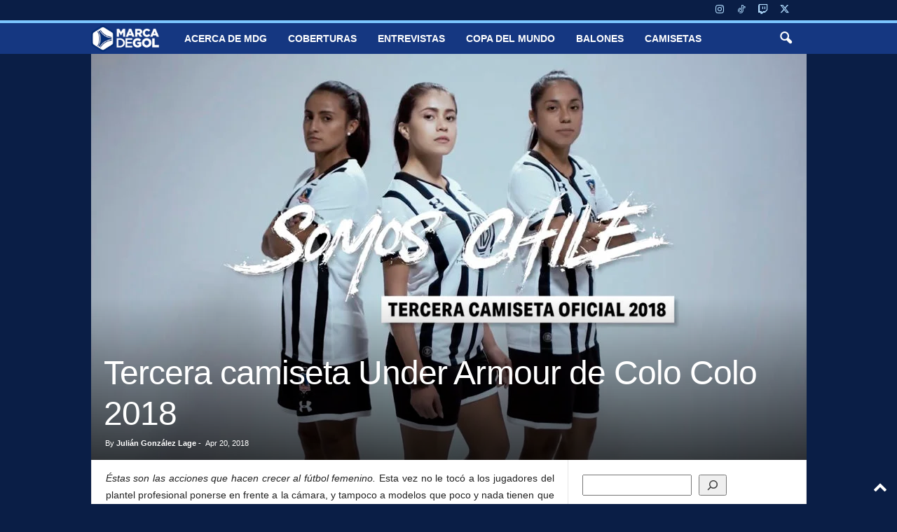

--- FILE ---
content_type: text/html; charset=UTF-8
request_url: https://marcadegol.com/2018/04/tercera-camiseta-under-armour-de-colo-colo-2018/
body_size: 25757
content:
<!doctype html >
<!--[if IE 8]>    <html class="ie8" lang="en-US"> <![endif]-->
<!--[if IE 9]>    <html class="ie9" lang="en-US"> <![endif]-->
<!--[if gt IE 8]><!--> <html lang="en-US"> <!--<![endif]-->
<head>
    <title>Tercera camiseta Under Armour de Colo Colo 2018 - Marca de Gol</title>
    <meta charset="UTF-8" />
    <meta name="viewport" content="width=device-width, initial-scale=1.0">
    <link rel="pingback" href="https://marcadegol.com/xmlrpc.php" />
    <meta name='robots' content='index, follow, max-image-preview:large, max-snippet:-1, max-video-preview:-1' />
<link rel="icon" type="image/png" href="https://marcadegol.com/fotos//2017/12/logo-favicom.png"><link rel="apple-touch-icon" sizes="76x76" href="https://marcadegol.com/fotos//2017/12/logo-76p.jpg"/><link rel="apple-touch-icon" sizes="120x120" href="https://marcadegol.com/fotos//2017/12/logo-120p.jpg"/><link rel="apple-touch-icon" sizes="152x152" href="https://marcadegol.com/fotos//2017/12/logo-152p.jpg"/><link rel="apple-touch-icon" sizes="114x114" href="https://marcadegol.com/fotos//2017/12/logo-114p.jpg"/><link rel="apple-touch-icon" sizes="144x144" href="https://marcadegol.com/fotos//2017/12/logo-144p.jpg"/>
	<!-- This site is optimized with the Yoast SEO plugin v26.5 - https://yoast.com/wordpress/plugins/seo/ -->
	<meta name="description" content="Presentada por las principales figuras de las Albitas, se develó de forma oficial la nueva tercera camiseta Under Armour de Colo Colo 2018." />
	<link rel="canonical" href="https://marcadegol.com/2018/04/tercera-camiseta-under-armour-de-colo-colo-2018/" />
	<meta property="og:locale" content="en_US" />
	<meta property="og:type" content="article" />
	<meta property="og:title" content="Tercera camiseta Under Armour de Colo Colo 2018 - Marca de Gol" />
	<meta property="og:description" content="Presentada por las principales figuras de las Albitas, se develó de forma oficial la nueva tercera camiseta Under Armour de Colo Colo 2018." />
	<meta property="og:url" content="https://marcadegol.com/2018/04/tercera-camiseta-under-armour-de-colo-colo-2018/" />
	<meta property="og:site_name" content="Marca de Gol" />
	<meta property="article:publisher" content="https://www.facebook.com/marcadegol/" />
	<meta property="article:published_time" content="2018-04-20T20:00:56+00:00" />
	<meta property="article:modified_time" content="2018-04-21T14:38:56+00:00" />
	<meta property="og:image" content="https://marcadegol.com/fotos//2018/04/tercera-camiseta-under-armour-de-colo-colo-2018-header.jpg" />
	<meta property="og:image:width" content="1280" />
	<meta property="og:image:height" content="720" />
	<meta property="og:image:type" content="image/jpeg" />
	<meta name="author" content="Julián González Lage" />
	<meta name="twitter:card" content="summary_large_image" />
	<meta name="twitter:creator" content="@marcadegol" />
	<meta name="twitter:site" content="@marcadegol" />
	<meta name="twitter:label1" content="Written by" />
	<meta name="twitter:data1" content="Julián González Lage" />
	<meta name="twitter:label2" content="Est. reading time" />
	<meta name="twitter:data2" content="1 minute" />
	<script type="application/ld+json" class="yoast-schema-graph">{"@context":"https://schema.org","@graph":[{"@type":"Article","@id":"https://marcadegol.com/2018/04/tercera-camiseta-under-armour-de-colo-colo-2018/#article","isPartOf":{"@id":"https://marcadegol.com/2018/04/tercera-camiseta-under-armour-de-colo-colo-2018/"},"author":{"name":"Julián González Lage","@id":"https://marcadegol.com/#/schema/person/b68d37eb54a75ccaa1fc64473d9a7ea5"},"headline":"Tercera camiseta Under Armour de Colo Colo 2018","datePublished":"2018-04-20T20:00:56+00:00","dateModified":"2018-04-21T14:38:56+00:00","mainEntityOfPage":{"@id":"https://marcadegol.com/2018/04/tercera-camiseta-under-armour-de-colo-colo-2018/"},"wordCount":231,"commentCount":0,"publisher":{"@id":"https://marcadegol.com/#organization"},"image":{"@id":"https://marcadegol.com/2018/04/tercera-camiseta-under-armour-de-colo-colo-2018/#primaryimage"},"thumbnailUrl":"https://marcadegol.com/fotos//2018/04/tercera-camiseta-under-armour-de-colo-colo-2018-header.jpg","keywords":["camisetas","Chile","Colo Colo","Fútbol Femenino","Under Armour"],"articleSection":["Fútbol de América","Lo Mejor del Día","Noticias"],"inLanguage":"en-US","potentialAction":[{"@type":"CommentAction","name":"Comment","target":["https://marcadegol.com/2018/04/tercera-camiseta-under-armour-de-colo-colo-2018/#respond"]}]},{"@type":"WebPage","@id":"https://marcadegol.com/2018/04/tercera-camiseta-under-armour-de-colo-colo-2018/","url":"https://marcadegol.com/2018/04/tercera-camiseta-under-armour-de-colo-colo-2018/","name":"Tercera camiseta Under Armour de Colo Colo 2018 - Marca de Gol","isPartOf":{"@id":"https://marcadegol.com/#website"},"primaryImageOfPage":{"@id":"https://marcadegol.com/2018/04/tercera-camiseta-under-armour-de-colo-colo-2018/#primaryimage"},"image":{"@id":"https://marcadegol.com/2018/04/tercera-camiseta-under-armour-de-colo-colo-2018/#primaryimage"},"thumbnailUrl":"https://marcadegol.com/fotos//2018/04/tercera-camiseta-under-armour-de-colo-colo-2018-header.jpg","datePublished":"2018-04-20T20:00:56+00:00","dateModified":"2018-04-21T14:38:56+00:00","description":"Presentada por las principales figuras de las Albitas, se develó de forma oficial la nueva tercera camiseta Under Armour de Colo Colo 2018.","breadcrumb":{"@id":"https://marcadegol.com/2018/04/tercera-camiseta-under-armour-de-colo-colo-2018/#breadcrumb"},"inLanguage":"en-US","potentialAction":[{"@type":"ReadAction","target":["https://marcadegol.com/2018/04/tercera-camiseta-under-armour-de-colo-colo-2018/"]}]},{"@type":"ImageObject","inLanguage":"en-US","@id":"https://marcadegol.com/2018/04/tercera-camiseta-under-armour-de-colo-colo-2018/#primaryimage","url":"https://marcadegol.com/fotos//2018/04/tercera-camiseta-under-armour-de-colo-colo-2018-header.jpg","contentUrl":"https://marcadegol.com/fotos//2018/04/tercera-camiseta-under-armour-de-colo-colo-2018-header.jpg","width":1280,"height":720,"caption":"Tercera camiseta Under Armour de Colo Colo 2018"},{"@type":"BreadcrumbList","@id":"https://marcadegol.com/2018/04/tercera-camiseta-under-armour-de-colo-colo-2018/#breadcrumb","itemListElement":[{"@type":"ListItem","position":1,"name":"Home","item":"https://marcadegol.com/"},{"@type":"ListItem","position":2,"name":"Tercera camiseta Under Armour de Colo Colo 2018"}]},{"@type":"WebSite","@id":"https://marcadegol.com/#website","url":"https://marcadegol.com/","name":"Marca de Gol","description":"El branding del fútbol - est. 2009","publisher":{"@id":"https://marcadegol.com/#organization"},"alternateName":"MDG","potentialAction":[{"@type":"SearchAction","target":{"@type":"EntryPoint","urlTemplate":"https://marcadegol.com/?s={search_term_string}"},"query-input":{"@type":"PropertyValueSpecification","valueRequired":true,"valueName":"search_term_string"}}],"inLanguage":"en-US"},{"@type":"Organization","@id":"https://marcadegol.com/#organization","name":"Marca de Gol","url":"https://marcadegol.com/","logo":{"@type":"ImageObject","inLanguage":"en-US","@id":"https://marcadegol.com/#/schema/logo/image/","url":"https://marcadegol.com/fotos//2024/03/foto-perfil-celeste.jpg","contentUrl":"https://marcadegol.com/fotos//2024/03/foto-perfil-celeste.jpg","width":696,"height":696,"caption":"Marca de Gol"},"image":{"@id":"https://marcadegol.com/#/schema/logo/image/"},"sameAs":["https://www.facebook.com/marcadegol/","https://x.com/marcadegol","http://www.instagram.com/marcadegol","https://www.youtube.com/user/marcadegol"]},{"@type":"Person","@id":"https://marcadegol.com/#/schema/person/b68d37eb54a75ccaa1fc64473d9a7ea5","name":"Julián González Lage","image":{"@type":"ImageObject","inLanguage":"en-US","@id":"https://marcadegol.com/#/schema/person/image/","url":"https://secure.gravatar.com/avatar/f75d5092667328744c7c7c925b4aeff74654694a2a24c08679433df57754e115?s=96&r=g","contentUrl":"https://secure.gravatar.com/avatar/f75d5092667328744c7c7c925b4aeff74654694a2a24c08679433df57754e115?s=96&r=g","caption":"Julián González Lage"},"description":"🇦🇷 Argentino","url":"https://marcadegol.com/author/julian-gonzalez/"}]}</script>
	<!-- / Yoast SEO plugin. -->


<link rel="alternate" type="application/rss+xml" title="Marca de Gol &raquo; Feed" href="https://marcadegol.com/feed/" />
<link rel="alternate" type="application/rss+xml" title="Marca de Gol &raquo; Comments Feed" href="https://marcadegol.com/comments/feed/" />
<link rel="alternate" type="application/rss+xml" title="Marca de Gol &raquo; Tercera camiseta Under Armour de Colo Colo 2018 Comments Feed" href="https://marcadegol.com/2018/04/tercera-camiseta-under-armour-de-colo-colo-2018/feed/" />
<link rel="alternate" title="oEmbed (JSON)" type="application/json+oembed" href="https://marcadegol.com/wp-json/oembed/1.0/embed?url=https%3A%2F%2Fmarcadegol.com%2F2018%2F04%2Ftercera-camiseta-under-armour-de-colo-colo-2018%2F" />
<link rel="alternate" title="oEmbed (XML)" type="text/xml+oembed" href="https://marcadegol.com/wp-json/oembed/1.0/embed?url=https%3A%2F%2Fmarcadegol.com%2F2018%2F04%2Ftercera-camiseta-under-armour-de-colo-colo-2018%2F&#038;format=xml" />
		<!-- This site uses the Google Analytics by MonsterInsights plugin v9.10.1 - Using Analytics tracking - https://www.monsterinsights.com/ -->
							<script src="//www.googletagmanager.com/gtag/js?id=G-VDH0KDC1LS"  data-cfasync="false" data-wpfc-render="false" type="text/javascript" async></script>
			<script data-cfasync="false" data-wpfc-render="false" type="text/javascript">
				var mi_version = '9.10.1';
				var mi_track_user = true;
				var mi_no_track_reason = '';
								var MonsterInsightsDefaultLocations = {"page_location":"https:\/\/marcadegol.com\/2018\/04\/tercera-camiseta-under-armour-de-colo-colo-2018\/"};
								if ( typeof MonsterInsightsPrivacyGuardFilter === 'function' ) {
					var MonsterInsightsLocations = (typeof MonsterInsightsExcludeQuery === 'object') ? MonsterInsightsPrivacyGuardFilter( MonsterInsightsExcludeQuery ) : MonsterInsightsPrivacyGuardFilter( MonsterInsightsDefaultLocations );
				} else {
					var MonsterInsightsLocations = (typeof MonsterInsightsExcludeQuery === 'object') ? MonsterInsightsExcludeQuery : MonsterInsightsDefaultLocations;
				}

								var disableStrs = [
										'ga-disable-G-VDH0KDC1LS',
									];

				/* Function to detect opted out users */
				function __gtagTrackerIsOptedOut() {
					for (var index = 0; index < disableStrs.length; index++) {
						if (document.cookie.indexOf(disableStrs[index] + '=true') > -1) {
							return true;
						}
					}

					return false;
				}

				/* Disable tracking if the opt-out cookie exists. */
				if (__gtagTrackerIsOptedOut()) {
					for (var index = 0; index < disableStrs.length; index++) {
						window[disableStrs[index]] = true;
					}
				}

				/* Opt-out function */
				function __gtagTrackerOptout() {
					for (var index = 0; index < disableStrs.length; index++) {
						document.cookie = disableStrs[index] + '=true; expires=Thu, 31 Dec 2099 23:59:59 UTC; path=/';
						window[disableStrs[index]] = true;
					}
				}

				if ('undefined' === typeof gaOptout) {
					function gaOptout() {
						__gtagTrackerOptout();
					}
				}
								window.dataLayer = window.dataLayer || [];

				window.MonsterInsightsDualTracker = {
					helpers: {},
					trackers: {},
				};
				if (mi_track_user) {
					function __gtagDataLayer() {
						dataLayer.push(arguments);
					}

					function __gtagTracker(type, name, parameters) {
						if (!parameters) {
							parameters = {};
						}

						if (parameters.send_to) {
							__gtagDataLayer.apply(null, arguments);
							return;
						}

						if (type === 'event') {
														parameters.send_to = monsterinsights_frontend.v4_id;
							var hookName = name;
							if (typeof parameters['event_category'] !== 'undefined') {
								hookName = parameters['event_category'] + ':' + name;
							}

							if (typeof MonsterInsightsDualTracker.trackers[hookName] !== 'undefined') {
								MonsterInsightsDualTracker.trackers[hookName](parameters);
							} else {
								__gtagDataLayer('event', name, parameters);
							}
							
						} else {
							__gtagDataLayer.apply(null, arguments);
						}
					}

					__gtagTracker('js', new Date());
					__gtagTracker('set', {
						'developer_id.dZGIzZG': true,
											});
					if ( MonsterInsightsLocations.page_location ) {
						__gtagTracker('set', MonsterInsightsLocations);
					}
										__gtagTracker('config', 'G-VDH0KDC1LS', {"forceSSL":"true"} );
										window.gtag = __gtagTracker;										(function () {
						/* https://developers.google.com/analytics/devguides/collection/analyticsjs/ */
						/* ga and __gaTracker compatibility shim. */
						var noopfn = function () {
							return null;
						};
						var newtracker = function () {
							return new Tracker();
						};
						var Tracker = function () {
							return null;
						};
						var p = Tracker.prototype;
						p.get = noopfn;
						p.set = noopfn;
						p.send = function () {
							var args = Array.prototype.slice.call(arguments);
							args.unshift('send');
							__gaTracker.apply(null, args);
						};
						var __gaTracker = function () {
							var len = arguments.length;
							if (len === 0) {
								return;
							}
							var f = arguments[len - 1];
							if (typeof f !== 'object' || f === null || typeof f.hitCallback !== 'function') {
								if ('send' === arguments[0]) {
									var hitConverted, hitObject = false, action;
									if ('event' === arguments[1]) {
										if ('undefined' !== typeof arguments[3]) {
											hitObject = {
												'eventAction': arguments[3],
												'eventCategory': arguments[2],
												'eventLabel': arguments[4],
												'value': arguments[5] ? arguments[5] : 1,
											}
										}
									}
									if ('pageview' === arguments[1]) {
										if ('undefined' !== typeof arguments[2]) {
											hitObject = {
												'eventAction': 'page_view',
												'page_path': arguments[2],
											}
										}
									}
									if (typeof arguments[2] === 'object') {
										hitObject = arguments[2];
									}
									if (typeof arguments[5] === 'object') {
										Object.assign(hitObject, arguments[5]);
									}
									if ('undefined' !== typeof arguments[1].hitType) {
										hitObject = arguments[1];
										if ('pageview' === hitObject.hitType) {
											hitObject.eventAction = 'page_view';
										}
									}
									if (hitObject) {
										action = 'timing' === arguments[1].hitType ? 'timing_complete' : hitObject.eventAction;
										hitConverted = mapArgs(hitObject);
										__gtagTracker('event', action, hitConverted);
									}
								}
								return;
							}

							function mapArgs(args) {
								var arg, hit = {};
								var gaMap = {
									'eventCategory': 'event_category',
									'eventAction': 'event_action',
									'eventLabel': 'event_label',
									'eventValue': 'event_value',
									'nonInteraction': 'non_interaction',
									'timingCategory': 'event_category',
									'timingVar': 'name',
									'timingValue': 'value',
									'timingLabel': 'event_label',
									'page': 'page_path',
									'location': 'page_location',
									'title': 'page_title',
									'referrer' : 'page_referrer',
								};
								for (arg in args) {
																		if (!(!args.hasOwnProperty(arg) || !gaMap.hasOwnProperty(arg))) {
										hit[gaMap[arg]] = args[arg];
									} else {
										hit[arg] = args[arg];
									}
								}
								return hit;
							}

							try {
								f.hitCallback();
							} catch (ex) {
							}
						};
						__gaTracker.create = newtracker;
						__gaTracker.getByName = newtracker;
						__gaTracker.getAll = function () {
							return [];
						};
						__gaTracker.remove = noopfn;
						__gaTracker.loaded = true;
						window['__gaTracker'] = __gaTracker;
					})();
									} else {
										console.log("");
					(function () {
						function __gtagTracker() {
							return null;
						}

						window['__gtagTracker'] = __gtagTracker;
						window['gtag'] = __gtagTracker;
					})();
									}
			</script>
							<!-- / Google Analytics by MonsterInsights -->
		<style id='wp-img-auto-sizes-contain-inline-css' type='text/css'>
img:is([sizes=auto i],[sizes^="auto," i]){contain-intrinsic-size:3000px 1500px}
/*# sourceURL=wp-img-auto-sizes-contain-inline-css */
</style>
<style id='wp-emoji-styles-inline-css' type='text/css'>

	img.wp-smiley, img.emoji {
		display: inline !important;
		border: none !important;
		box-shadow: none !important;
		height: 1em !important;
		width: 1em !important;
		margin: 0 0.07em !important;
		vertical-align: -0.1em !important;
		background: none !important;
		padding: 0 !important;
	}
/*# sourceURL=wp-emoji-styles-inline-css */
</style>
<style id='wp-block-library-inline-css' type='text/css'>
:root{--wp-block-synced-color:#7a00df;--wp-block-synced-color--rgb:122,0,223;--wp-bound-block-color:var(--wp-block-synced-color);--wp-editor-canvas-background:#ddd;--wp-admin-theme-color:#007cba;--wp-admin-theme-color--rgb:0,124,186;--wp-admin-theme-color-darker-10:#006ba1;--wp-admin-theme-color-darker-10--rgb:0,107,160.5;--wp-admin-theme-color-darker-20:#005a87;--wp-admin-theme-color-darker-20--rgb:0,90,135;--wp-admin-border-width-focus:2px}@media (min-resolution:192dpi){:root{--wp-admin-border-width-focus:1.5px}}.wp-element-button{cursor:pointer}:root .has-very-light-gray-background-color{background-color:#eee}:root .has-very-dark-gray-background-color{background-color:#313131}:root .has-very-light-gray-color{color:#eee}:root .has-very-dark-gray-color{color:#313131}:root .has-vivid-green-cyan-to-vivid-cyan-blue-gradient-background{background:linear-gradient(135deg,#00d084,#0693e3)}:root .has-purple-crush-gradient-background{background:linear-gradient(135deg,#34e2e4,#4721fb 50%,#ab1dfe)}:root .has-hazy-dawn-gradient-background{background:linear-gradient(135deg,#faaca8,#dad0ec)}:root .has-subdued-olive-gradient-background{background:linear-gradient(135deg,#fafae1,#67a671)}:root .has-atomic-cream-gradient-background{background:linear-gradient(135deg,#fdd79a,#004a59)}:root .has-nightshade-gradient-background{background:linear-gradient(135deg,#330968,#31cdcf)}:root .has-midnight-gradient-background{background:linear-gradient(135deg,#020381,#2874fc)}:root{--wp--preset--font-size--normal:16px;--wp--preset--font-size--huge:42px}.has-regular-font-size{font-size:1em}.has-larger-font-size{font-size:2.625em}.has-normal-font-size{font-size:var(--wp--preset--font-size--normal)}.has-huge-font-size{font-size:var(--wp--preset--font-size--huge)}.has-text-align-center{text-align:center}.has-text-align-left{text-align:left}.has-text-align-right{text-align:right}.has-fit-text{white-space:nowrap!important}#end-resizable-editor-section{display:none}.aligncenter{clear:both}.items-justified-left{justify-content:flex-start}.items-justified-center{justify-content:center}.items-justified-right{justify-content:flex-end}.items-justified-space-between{justify-content:space-between}.screen-reader-text{border:0;clip-path:inset(50%);height:1px;margin:-1px;overflow:hidden;padding:0;position:absolute;width:1px;word-wrap:normal!important}.screen-reader-text:focus{background-color:#ddd;clip-path:none;color:#444;display:block;font-size:1em;height:auto;left:5px;line-height:normal;padding:15px 23px 14px;text-decoration:none;top:5px;width:auto;z-index:100000}html :where(.has-border-color){border-style:solid}html :where([style*=border-top-color]){border-top-style:solid}html :where([style*=border-right-color]){border-right-style:solid}html :where([style*=border-bottom-color]){border-bottom-style:solid}html :where([style*=border-left-color]){border-left-style:solid}html :where([style*=border-width]){border-style:solid}html :where([style*=border-top-width]){border-top-style:solid}html :where([style*=border-right-width]){border-right-style:solid}html :where([style*=border-bottom-width]){border-bottom-style:solid}html :where([style*=border-left-width]){border-left-style:solid}html :where(img[class*=wp-image-]){height:auto;max-width:100%}:where(figure){margin:0 0 1em}html :where(.is-position-sticky){--wp-admin--admin-bar--position-offset:var(--wp-admin--admin-bar--height,0px)}@media screen and (max-width:600px){html :where(.is-position-sticky){--wp-admin--admin-bar--position-offset:0px}}

/*# sourceURL=wp-block-library-inline-css */
</style><style id='wp-block-search-inline-css' type='text/css'>
.wp-block-search__button{margin-left:10px;word-break:normal}.wp-block-search__button.has-icon{line-height:0}.wp-block-search__button svg{height:1.25em;min-height:24px;min-width:24px;width:1.25em;fill:currentColor;vertical-align:text-bottom}:where(.wp-block-search__button){border:1px solid #ccc;padding:6px 10px}.wp-block-search__inside-wrapper{display:flex;flex:auto;flex-wrap:nowrap;max-width:100%}.wp-block-search__label{width:100%}.wp-block-search.wp-block-search__button-only .wp-block-search__button{box-sizing:border-box;display:flex;flex-shrink:0;justify-content:center;margin-left:0;max-width:100%}.wp-block-search.wp-block-search__button-only .wp-block-search__inside-wrapper{min-width:0!important;transition-property:width}.wp-block-search.wp-block-search__button-only .wp-block-search__input{flex-basis:100%;transition-duration:.3s}.wp-block-search.wp-block-search__button-only.wp-block-search__searchfield-hidden,.wp-block-search.wp-block-search__button-only.wp-block-search__searchfield-hidden .wp-block-search__inside-wrapper{overflow:hidden}.wp-block-search.wp-block-search__button-only.wp-block-search__searchfield-hidden .wp-block-search__input{border-left-width:0!important;border-right-width:0!important;flex-basis:0;flex-grow:0;margin:0;min-width:0!important;padding-left:0!important;padding-right:0!important;width:0!important}:where(.wp-block-search__input){appearance:none;border:1px solid #949494;flex-grow:1;font-family:inherit;font-size:inherit;font-style:inherit;font-weight:inherit;letter-spacing:inherit;line-height:inherit;margin-left:0;margin-right:0;min-width:3rem;padding:8px;text-decoration:unset!important;text-transform:inherit}:where(.wp-block-search__button-inside .wp-block-search__inside-wrapper){background-color:#fff;border:1px solid #949494;box-sizing:border-box;padding:4px}:where(.wp-block-search__button-inside .wp-block-search__inside-wrapper) .wp-block-search__input{border:none;border-radius:0;padding:0 4px}:where(.wp-block-search__button-inside .wp-block-search__inside-wrapper) .wp-block-search__input:focus{outline:none}:where(.wp-block-search__button-inside .wp-block-search__inside-wrapper) :where(.wp-block-search__button){padding:4px 8px}.wp-block-search.aligncenter .wp-block-search__inside-wrapper{margin:auto}.wp-block[data-align=right] .wp-block-search.wp-block-search__button-only .wp-block-search__inside-wrapper{float:right}
/*# sourceURL=https://marcadegol.com/wp-includes/blocks/search/style.min.css */
</style>
<style id='global-styles-inline-css' type='text/css'>
:root{--wp--preset--aspect-ratio--square: 1;--wp--preset--aspect-ratio--4-3: 4/3;--wp--preset--aspect-ratio--3-4: 3/4;--wp--preset--aspect-ratio--3-2: 3/2;--wp--preset--aspect-ratio--2-3: 2/3;--wp--preset--aspect-ratio--16-9: 16/9;--wp--preset--aspect-ratio--9-16: 9/16;--wp--preset--color--black: #000000;--wp--preset--color--cyan-bluish-gray: #abb8c3;--wp--preset--color--white: #ffffff;--wp--preset--color--pale-pink: #f78da7;--wp--preset--color--vivid-red: #cf2e2e;--wp--preset--color--luminous-vivid-orange: #ff6900;--wp--preset--color--luminous-vivid-amber: #fcb900;--wp--preset--color--light-green-cyan: #7bdcb5;--wp--preset--color--vivid-green-cyan: #00d084;--wp--preset--color--pale-cyan-blue: #8ed1fc;--wp--preset--color--vivid-cyan-blue: #0693e3;--wp--preset--color--vivid-purple: #9b51e0;--wp--preset--gradient--vivid-cyan-blue-to-vivid-purple: linear-gradient(135deg,rgb(6,147,227) 0%,rgb(155,81,224) 100%);--wp--preset--gradient--light-green-cyan-to-vivid-green-cyan: linear-gradient(135deg,rgb(122,220,180) 0%,rgb(0,208,130) 100%);--wp--preset--gradient--luminous-vivid-amber-to-luminous-vivid-orange: linear-gradient(135deg,rgb(252,185,0) 0%,rgb(255,105,0) 100%);--wp--preset--gradient--luminous-vivid-orange-to-vivid-red: linear-gradient(135deg,rgb(255,105,0) 0%,rgb(207,46,46) 100%);--wp--preset--gradient--very-light-gray-to-cyan-bluish-gray: linear-gradient(135deg,rgb(238,238,238) 0%,rgb(169,184,195) 100%);--wp--preset--gradient--cool-to-warm-spectrum: linear-gradient(135deg,rgb(74,234,220) 0%,rgb(151,120,209) 20%,rgb(207,42,186) 40%,rgb(238,44,130) 60%,rgb(251,105,98) 80%,rgb(254,248,76) 100%);--wp--preset--gradient--blush-light-purple: linear-gradient(135deg,rgb(255,206,236) 0%,rgb(152,150,240) 100%);--wp--preset--gradient--blush-bordeaux: linear-gradient(135deg,rgb(254,205,165) 0%,rgb(254,45,45) 50%,rgb(107,0,62) 100%);--wp--preset--gradient--luminous-dusk: linear-gradient(135deg,rgb(255,203,112) 0%,rgb(199,81,192) 50%,rgb(65,88,208) 100%);--wp--preset--gradient--pale-ocean: linear-gradient(135deg,rgb(255,245,203) 0%,rgb(182,227,212) 50%,rgb(51,167,181) 100%);--wp--preset--gradient--electric-grass: linear-gradient(135deg,rgb(202,248,128) 0%,rgb(113,206,126) 100%);--wp--preset--gradient--midnight: linear-gradient(135deg,rgb(2,3,129) 0%,rgb(40,116,252) 100%);--wp--preset--font-size--small: 10px;--wp--preset--font-size--medium: 20px;--wp--preset--font-size--large: 30px;--wp--preset--font-size--x-large: 42px;--wp--preset--font-size--regular: 14px;--wp--preset--font-size--larger: 48px;--wp--preset--spacing--20: 0.44rem;--wp--preset--spacing--30: 0.67rem;--wp--preset--spacing--40: 1rem;--wp--preset--spacing--50: 1.5rem;--wp--preset--spacing--60: 2.25rem;--wp--preset--spacing--70: 3.38rem;--wp--preset--spacing--80: 5.06rem;--wp--preset--shadow--natural: 6px 6px 9px rgba(0, 0, 0, 0.2);--wp--preset--shadow--deep: 12px 12px 50px rgba(0, 0, 0, 0.4);--wp--preset--shadow--sharp: 6px 6px 0px rgba(0, 0, 0, 0.2);--wp--preset--shadow--outlined: 6px 6px 0px -3px rgb(255, 255, 255), 6px 6px rgb(0, 0, 0);--wp--preset--shadow--crisp: 6px 6px 0px rgb(0, 0, 0);}:where(.is-layout-flex){gap: 0.5em;}:where(.is-layout-grid){gap: 0.5em;}body .is-layout-flex{display: flex;}.is-layout-flex{flex-wrap: wrap;align-items: center;}.is-layout-flex > :is(*, div){margin: 0;}body .is-layout-grid{display: grid;}.is-layout-grid > :is(*, div){margin: 0;}:where(.wp-block-columns.is-layout-flex){gap: 2em;}:where(.wp-block-columns.is-layout-grid){gap: 2em;}:where(.wp-block-post-template.is-layout-flex){gap: 1.25em;}:where(.wp-block-post-template.is-layout-grid){gap: 1.25em;}.has-black-color{color: var(--wp--preset--color--black) !important;}.has-cyan-bluish-gray-color{color: var(--wp--preset--color--cyan-bluish-gray) !important;}.has-white-color{color: var(--wp--preset--color--white) !important;}.has-pale-pink-color{color: var(--wp--preset--color--pale-pink) !important;}.has-vivid-red-color{color: var(--wp--preset--color--vivid-red) !important;}.has-luminous-vivid-orange-color{color: var(--wp--preset--color--luminous-vivid-orange) !important;}.has-luminous-vivid-amber-color{color: var(--wp--preset--color--luminous-vivid-amber) !important;}.has-light-green-cyan-color{color: var(--wp--preset--color--light-green-cyan) !important;}.has-vivid-green-cyan-color{color: var(--wp--preset--color--vivid-green-cyan) !important;}.has-pale-cyan-blue-color{color: var(--wp--preset--color--pale-cyan-blue) !important;}.has-vivid-cyan-blue-color{color: var(--wp--preset--color--vivid-cyan-blue) !important;}.has-vivid-purple-color{color: var(--wp--preset--color--vivid-purple) !important;}.has-black-background-color{background-color: var(--wp--preset--color--black) !important;}.has-cyan-bluish-gray-background-color{background-color: var(--wp--preset--color--cyan-bluish-gray) !important;}.has-white-background-color{background-color: var(--wp--preset--color--white) !important;}.has-pale-pink-background-color{background-color: var(--wp--preset--color--pale-pink) !important;}.has-vivid-red-background-color{background-color: var(--wp--preset--color--vivid-red) !important;}.has-luminous-vivid-orange-background-color{background-color: var(--wp--preset--color--luminous-vivid-orange) !important;}.has-luminous-vivid-amber-background-color{background-color: var(--wp--preset--color--luminous-vivid-amber) !important;}.has-light-green-cyan-background-color{background-color: var(--wp--preset--color--light-green-cyan) !important;}.has-vivid-green-cyan-background-color{background-color: var(--wp--preset--color--vivid-green-cyan) !important;}.has-pale-cyan-blue-background-color{background-color: var(--wp--preset--color--pale-cyan-blue) !important;}.has-vivid-cyan-blue-background-color{background-color: var(--wp--preset--color--vivid-cyan-blue) !important;}.has-vivid-purple-background-color{background-color: var(--wp--preset--color--vivid-purple) !important;}.has-black-border-color{border-color: var(--wp--preset--color--black) !important;}.has-cyan-bluish-gray-border-color{border-color: var(--wp--preset--color--cyan-bluish-gray) !important;}.has-white-border-color{border-color: var(--wp--preset--color--white) !important;}.has-pale-pink-border-color{border-color: var(--wp--preset--color--pale-pink) !important;}.has-vivid-red-border-color{border-color: var(--wp--preset--color--vivid-red) !important;}.has-luminous-vivid-orange-border-color{border-color: var(--wp--preset--color--luminous-vivid-orange) !important;}.has-luminous-vivid-amber-border-color{border-color: var(--wp--preset--color--luminous-vivid-amber) !important;}.has-light-green-cyan-border-color{border-color: var(--wp--preset--color--light-green-cyan) !important;}.has-vivid-green-cyan-border-color{border-color: var(--wp--preset--color--vivid-green-cyan) !important;}.has-pale-cyan-blue-border-color{border-color: var(--wp--preset--color--pale-cyan-blue) !important;}.has-vivid-cyan-blue-border-color{border-color: var(--wp--preset--color--vivid-cyan-blue) !important;}.has-vivid-purple-border-color{border-color: var(--wp--preset--color--vivid-purple) !important;}.has-vivid-cyan-blue-to-vivid-purple-gradient-background{background: var(--wp--preset--gradient--vivid-cyan-blue-to-vivid-purple) !important;}.has-light-green-cyan-to-vivid-green-cyan-gradient-background{background: var(--wp--preset--gradient--light-green-cyan-to-vivid-green-cyan) !important;}.has-luminous-vivid-amber-to-luminous-vivid-orange-gradient-background{background: var(--wp--preset--gradient--luminous-vivid-amber-to-luminous-vivid-orange) !important;}.has-luminous-vivid-orange-to-vivid-red-gradient-background{background: var(--wp--preset--gradient--luminous-vivid-orange-to-vivid-red) !important;}.has-very-light-gray-to-cyan-bluish-gray-gradient-background{background: var(--wp--preset--gradient--very-light-gray-to-cyan-bluish-gray) !important;}.has-cool-to-warm-spectrum-gradient-background{background: var(--wp--preset--gradient--cool-to-warm-spectrum) !important;}.has-blush-light-purple-gradient-background{background: var(--wp--preset--gradient--blush-light-purple) !important;}.has-blush-bordeaux-gradient-background{background: var(--wp--preset--gradient--blush-bordeaux) !important;}.has-luminous-dusk-gradient-background{background: var(--wp--preset--gradient--luminous-dusk) !important;}.has-pale-ocean-gradient-background{background: var(--wp--preset--gradient--pale-ocean) !important;}.has-electric-grass-gradient-background{background: var(--wp--preset--gradient--electric-grass) !important;}.has-midnight-gradient-background{background: var(--wp--preset--gradient--midnight) !important;}.has-small-font-size{font-size: var(--wp--preset--font-size--small) !important;}.has-medium-font-size{font-size: var(--wp--preset--font-size--medium) !important;}.has-large-font-size{font-size: var(--wp--preset--font-size--large) !important;}.has-x-large-font-size{font-size: var(--wp--preset--font-size--x-large) !important;}
/*# sourceURL=global-styles-inline-css */
</style>

<style id='classic-theme-styles-inline-css' type='text/css'>
/*! This file is auto-generated */
.wp-block-button__link{color:#fff;background-color:#32373c;border-radius:9999px;box-shadow:none;text-decoration:none;padding:calc(.667em + 2px) calc(1.333em + 2px);font-size:1.125em}.wp-block-file__button{background:#32373c;color:#fff;text-decoration:none}
/*# sourceURL=/wp-includes/css/classic-themes.min.css */
</style>
<link rel='stylesheet' id='td-theme-css' href='https://marcadegol.com/wp-content/themes/Newsmag/style.css?ver=5.4.3.4' type='text/css' media='all' />
<style id='td-theme-inline-css' type='text/css'>
    
        /* custom css - generated by TagDiv Composer */
        @media (max-width: 767px) {
            .td-header-desktop-wrap {
                display: none;
            }
        }
        @media (min-width: 767px) {
            .td-header-mobile-wrap {
                display: none;
            }
        }
    
	
/*# sourceURL=td-theme-inline-css */
</style>
<link rel='stylesheet' id='td-legacy-framework-front-style-css' href='https://marcadegol.com/wp-content/plugins/td-composer/legacy/Newsmag/assets/css/td_legacy_main.css?ver=02f7892c77f8d92ff3a6477b3d96dee8' type='text/css' media='all' />
<script type="text/javascript" src="https://marcadegol.com/wp-content/plugins/google-analytics-for-wordpress/assets/js/frontend-gtag.min.js?ver=9.10.1" id="monsterinsights-frontend-script-js" async="async" data-wp-strategy="async"></script>
<script data-cfasync="false" data-wpfc-render="false" type="text/javascript" id='monsterinsights-frontend-script-js-extra'>/* <![CDATA[ */
var monsterinsights_frontend = {"js_events_tracking":"true","download_extensions":"doc,pdf,ppt,zip,xls,docx,pptx,xlsx","inbound_paths":"[]","home_url":"https:\/\/marcadegol.com","hash_tracking":"false","v4_id":"G-VDH0KDC1LS"};/* ]]> */
</script>
<script type="text/javascript" src="https://marcadegol.com/wp-includes/js/jquery/jquery.min.js?ver=3.7.1" id="jquery-core-js"></script>
<script type="text/javascript" src="https://marcadegol.com/wp-includes/js/jquery/jquery-migrate.min.js?ver=3.4.1" id="jquery-migrate-js"></script>
<link rel="https://api.w.org/" href="https://marcadegol.com/wp-json/" /><link rel="alternate" title="JSON" type="application/json" href="https://marcadegol.com/wp-json/wp/v2/posts/23988" />
<!-- JS generated by theme -->

<script type="text/javascript" id="td-generated-header-js">
    
    

	    var tdBlocksArray = []; //here we store all the items for the current page

	    // td_block class - each ajax block uses a object of this class for requests
	    function tdBlock() {
		    this.id = '';
		    this.block_type = 1; //block type id (1-234 etc)
		    this.atts = '';
		    this.td_column_number = '';
		    this.td_current_page = 1; //
		    this.post_count = 0; //from wp
		    this.found_posts = 0; //from wp
		    this.max_num_pages = 0; //from wp
		    this.td_filter_value = ''; //current live filter value
		    this.is_ajax_running = false;
		    this.td_user_action = ''; // load more or infinite loader (used by the animation)
		    this.header_color = '';
		    this.ajax_pagination_infinite_stop = ''; //show load more at page x
	    }

        // td_js_generator - mini detector
        ( function () {
            var htmlTag = document.getElementsByTagName("html")[0];

	        if ( navigator.userAgent.indexOf("MSIE 10.0") > -1 ) {
                htmlTag.className += ' ie10';
            }

            if ( !!navigator.userAgent.match(/Trident.*rv\:11\./) ) {
                htmlTag.className += ' ie11';
            }

	        if ( navigator.userAgent.indexOf("Edge") > -1 ) {
                htmlTag.className += ' ieEdge';
            }

            if ( /(iPad|iPhone|iPod)/g.test(navigator.userAgent) ) {
                htmlTag.className += ' td-md-is-ios';
            }

            var user_agent = navigator.userAgent.toLowerCase();
            if ( user_agent.indexOf("android") > -1 ) {
                htmlTag.className += ' td-md-is-android';
            }

            if ( -1 !== navigator.userAgent.indexOf('Mac OS X')  ) {
                htmlTag.className += ' td-md-is-os-x';
            }

            if ( /chrom(e|ium)/.test(navigator.userAgent.toLowerCase()) ) {
               htmlTag.className += ' td-md-is-chrome';
            }

            if ( -1 !== navigator.userAgent.indexOf('Firefox') ) {
                htmlTag.className += ' td-md-is-firefox';
            }

            if ( -1 !== navigator.userAgent.indexOf('Safari') && -1 === navigator.userAgent.indexOf('Chrome') ) {
                htmlTag.className += ' td-md-is-safari';
            }

            if( -1 !== navigator.userAgent.indexOf('IEMobile') ){
                htmlTag.className += ' td-md-is-iemobile';
            }

        })();

        var tdLocalCache = {};

        ( function () {
            "use strict";

            tdLocalCache = {
                data: {},
                remove: function (resource_id) {
                    delete tdLocalCache.data[resource_id];
                },
                exist: function (resource_id) {
                    return tdLocalCache.data.hasOwnProperty(resource_id) && tdLocalCache.data[resource_id] !== null;
                },
                get: function (resource_id) {
                    return tdLocalCache.data[resource_id];
                },
                set: function (resource_id, cachedData) {
                    tdLocalCache.remove(resource_id);
                    tdLocalCache.data[resource_id] = cachedData;
                }
            };
        })();

    
    
var td_viewport_interval_list=[{"limitBottom":767,"sidebarWidth":251},{"limitBottom":1023,"sidebarWidth":339}];
var tdc_is_installed="yes";
var tdc_domain_active=false;
var td_ajax_url="https:\/\/marcadegol.com\/wp-admin\/admin-ajax.php?td_theme_name=Newsmag&v=5.4.3.4";
var td_get_template_directory_uri="https:\/\/marcadegol.com\/wp-content\/plugins\/td-composer\/legacy\/common";
var tds_snap_menu="";
var tds_logo_on_sticky="";
var tds_header_style="9";
var td_please_wait="Please wait...";
var td_email_user_pass_incorrect="User or password incorrect!";
var td_email_user_incorrect="Email or username incorrect!";
var td_email_incorrect="Email incorrect!";
var td_user_incorrect="Username incorrect!";
var td_email_user_empty="Email or username empty!";
var td_pass_empty="Pass empty!";
var td_pass_pattern_incorrect="Invalid Pass Pattern!";
var td_retype_pass_incorrect="Retyped Pass incorrect!";
var tds_more_articles_on_post_enable="";
var tds_more_articles_on_post_time_to_wait="";
var tds_more_articles_on_post_pages_distance_from_top=0;
var tds_captcha="";
var tds_theme_color_site_wide="#7cc6ff";
var tds_smart_sidebar="";
var tdThemeName="Newsmag";
var tdThemeNameWl="Newsmag";
var td_magnific_popup_translation_tPrev="Previous (Left arrow key)";
var td_magnific_popup_translation_tNext="Next (Right arrow key)";
var td_magnific_popup_translation_tCounter="%curr% of %total%";
var td_magnific_popup_translation_ajax_tError="The content from %url% could not be loaded.";
var td_magnific_popup_translation_image_tError="The image #%curr% could not be loaded.";
var tdBlockNonce="ae60a046cf";
var tdMobileMenu="enabled";
var tdMobileSearch="enabled";
var tdDateNamesI18n={"month_names":["January","February","March","April","May","June","July","August","September","October","November","December"],"month_names_short":["Jan","Feb","Mar","Apr","May","Jun","Jul","Aug","Sep","Oct","Nov","Dec"],"day_names":["Sunday","Monday","Tuesday","Wednesday","Thursday","Friday","Saturday"],"day_names_short":["Sun","Mon","Tue","Wed","Thu","Fri","Sat"]};
var td_deploy_mode="deploy";
var td_ad_background_click_link="";
var td_ad_background_click_target="";
</script>


<!-- Header style compiled by theme -->

<style>
/* custom css - generated by TagDiv Composer */
    

body {
	background-color:#0a1e46;
}
.td-header-border:before,
    .td-trending-now-title,
    .td_block_mega_menu .td_mega_menu_sub_cats .cur-sub-cat,
    .td-post-category:hover,
    .td-header-style-2 .td-header-sp-logo,
    .td-next-prev-wrap a:hover i,
    .page-nav .current,
    .widget_calendar tfoot a:hover,
    .td-footer-container .widget_search .wpb_button:hover,
    .td-scroll-up-visible,
    .dropcap,
    .td-category a,
    input[type="submit"]:hover,
    .td-post-small-box a:hover,
    .td-404-sub-sub-title a:hover,
    .td-rating-bar-wrap div,
    .td_top_authors .td-active .td-author-post-count,
    .td_top_authors .td-active .td-author-comments-count,
    .td_smart_list_3 .td-sml3-top-controls i:hover,
    .td_smart_list_3 .td-sml3-bottom-controls i:hover,
    .td_wrapper_video_playlist .td_video_controls_playlist_wrapper,
    .td-read-more a:hover,
    .td-login-wrap .btn,
    .td_display_err,
    .td-header-style-6 .td-top-menu-full,
    #bbpress-forums button:hover,
    #bbpress-forums .bbp-pagination .current,
    .bbp_widget_login .button:hover,
    .header-search-wrap .td-drop-down-search .btn:hover,
    .td-post-text-content .more-link-wrap:hover a,
    #buddypress div.item-list-tabs ul li > a span,
    #buddypress div.item-list-tabs ul li > a:hover span,
    #buddypress input[type=submit]:hover,
    #buddypress a.button:hover span,
    #buddypress div.item-list-tabs ul li.selected a span,
    #buddypress div.item-list-tabs ul li.current a span,
    #buddypress input[type=submit]:focus,
    .td-grid-style-3 .td-big-grid-post .td-module-thumb a:last-child:before,
    .td-grid-style-4 .td-big-grid-post .td-module-thumb a:last-child:before,
    .td-grid-style-5 .td-big-grid-post .td-module-thumb:after,
    .td_category_template_2 .td-category-siblings .td-category a:hover,
    .td-weather-week:before,
    .td-weather-information:before,
     .td_3D_btn,
    .td_shadow_btn,
    .td_default_btn,
    .td_square_btn, 
    .td_outlined_btn:hover {
        background-color: #7cc6ff;
    }

    @media (max-width: 767px) {
        .td-category a.td-current-sub-category {
            background-color: #7cc6ff;
        }
    }

    .woocommerce .onsale,
    .woocommerce .woocommerce a.button:hover,
    .woocommerce-page .woocommerce .button:hover,
    .single-product .product .summary .cart .button:hover,
    .woocommerce .woocommerce .product a.button:hover,
    .woocommerce .product a.button:hover,
    .woocommerce .product #respond input#submit:hover,
    .woocommerce .checkout input#place_order:hover,
    .woocommerce .woocommerce.widget .button:hover,
    .woocommerce .woocommerce-message .button:hover,
    .woocommerce .woocommerce-error .button:hover,
    .woocommerce .woocommerce-info .button:hover,
    .woocommerce.widget .ui-slider .ui-slider-handle,
    .vc_btn-black:hover,
	.wpb_btn-black:hover,
	.item-list-tabs .feed:hover a,
	.td-smart-list-button:hover {
    	background-color: #7cc6ff;
    }

    .td-header-sp-top-menu .top-header-menu > .current-menu-item > a,
    .td-header-sp-top-menu .top-header-menu > .current-menu-ancestor > a,
    .td-header-sp-top-menu .top-header-menu > .current-category-ancestor > a,
    .td-header-sp-top-menu .top-header-menu > li > a:hover,
    .td-header-sp-top-menu .top-header-menu > .sfHover > a,
    .top-header-menu ul .current-menu-item > a,
    .top-header-menu ul .current-menu-ancestor > a,
    .top-header-menu ul .current-category-ancestor > a,
    .top-header-menu ul li > a:hover,
    .top-header-menu ul .sfHover > a,
    .sf-menu ul .td-menu-item > a:hover,
    .sf-menu ul .sfHover > a,
    .sf-menu ul .current-menu-ancestor > a,
    .sf-menu ul .current-category-ancestor > a,
    .sf-menu ul .current-menu-item > a,
    .td_module_wrap:hover .entry-title a,
    .td_mod_mega_menu:hover .entry-title a,
    .footer-email-wrap a,
    .widget a:hover,
    .td-footer-container .widget_calendar #today,
    .td-category-pulldown-filter a.td-pulldown-category-filter-link:hover,
    .td-load-more-wrap a:hover,
    .td-post-next-prev-content a:hover,
    .td-author-name a:hover,
    .td-author-url a:hover,
    .td_mod_related_posts:hover .entry-title a,
    .td-search-query,
    .header-search-wrap .td-drop-down-search .result-msg a:hover,
    .td_top_authors .td-active .td-authors-name a,
    .post blockquote p,
    .td-post-content blockquote p,
    .page blockquote p,
    .comment-list cite a:hover,
    .comment-list cite:hover,
    .comment-list .comment-reply-link:hover,
    a,
    .white-menu #td-header-menu .sf-menu > li > a:hover,
    .white-menu #td-header-menu .sf-menu > .current-menu-ancestor > a,
    .white-menu #td-header-menu .sf-menu > .current-menu-item > a,
    .td_quote_on_blocks,
    #bbpress-forums .bbp-forum-freshness a:hover,
    #bbpress-forums .bbp-topic-freshness a:hover,
    #bbpress-forums .bbp-forums-list li a:hover,
    #bbpress-forums .bbp-forum-title:hover,
    #bbpress-forums .bbp-topic-permalink:hover,
    #bbpress-forums .bbp-topic-started-by a:hover,
    #bbpress-forums .bbp-topic-started-in a:hover,
    #bbpress-forums .bbp-body .super-sticky li.bbp-topic-title .bbp-topic-permalink,
    #bbpress-forums .bbp-body .sticky li.bbp-topic-title .bbp-topic-permalink,
    #bbpress-forums #subscription-toggle a:hover,
    #bbpress-forums #favorite-toggle a:hover,
    .woocommerce-account .woocommerce-MyAccount-navigation a:hover,
    .widget_display_replies .bbp-author-name,
    .widget_display_topics .bbp-author-name,
    .archive .widget_archive .current,
    .archive .widget_archive .current a,
    .td-subcategory-header .td-category-siblings .td-subcat-dropdown a.td-current-sub-category,
    .td-subcategory-header .td-category-siblings .td-subcat-dropdown a:hover,
    .td-pulldown-filter-display-option:hover,
    .td-pulldown-filter-display-option .td-pulldown-filter-link:hover,
    .td_normal_slide .td-wrapper-pulldown-filter .td-pulldown-filter-list a:hover,
    #buddypress ul.item-list li div.item-title a:hover,
    .td_block_13 .td-pulldown-filter-list a:hover,
    .td_smart_list_8 .td-smart-list-dropdown-wrap .td-smart-list-button:hover,
    .td_smart_list_8 .td-smart-list-dropdown-wrap .td-smart-list-button:hover i,
    .td-sub-footer-container a:hover,
    .td-instagram-user a,
    .td_outlined_btn,
    body .td_block_list_menu li.current-menu-item > a,
    body .td_block_list_menu li.current-menu-ancestor > a,
    body .td_block_list_menu li.current-category-ancestor > a{
        color: #7cc6ff;
    }

    .td-mega-menu .wpb_content_element li a:hover,
    .td_login_tab_focus {
        color: #7cc6ff !important;
    }

    .td-next-prev-wrap a:hover i,
    .page-nav .current,
    .widget_tag_cloud a:hover,
    .post .td_quote_box,
    .page .td_quote_box,
    .td-login-panel-title,
    #bbpress-forums .bbp-pagination .current,
    .td_category_template_2 .td-category-siblings .td-category a:hover,
    .page-template-page-pagebuilder-latest .td-instagram-user,
     .td_outlined_btn {
        border-color: #7cc6ff;
    }

    .td_wrapper_video_playlist .td_video_currently_playing:after,
    .item-list-tabs .feed:hover {
        border-color: #7cc6ff !important;
    }


    
    .td-header-top-menu,
    .td-header-wrap .td-top-menu-full {
        background-color: #0a1e46;
    }

    .td-header-style-1 .td-header-top-menu,
    .td-header-style-2 .td-top-bar-container,
    .td-header-style-7 .td-header-top-menu {
        padding: 0 12px;
        top: 0;
    }

    
    .td-header-sp-top-menu .top-header-menu > li > a,
    .td-header-sp-top-menu .td_data_time,
    .td-subscription-active .td-header-sp-top-menu .tds_menu_login .tdw-wml-user,
    .td-header-sp-top-menu .td-weather-top-widget {
        color: #b2ddff;
    }

    
    .top-header-menu > .current-menu-item > a,
    .top-header-menu > .current-menu-ancestor > a,
    .top-header-menu > .current-category-ancestor > a,
    .top-header-menu > li > a:hover,
    .top-header-menu > .sfHover > a {
        color: #59b7ff !important;
    }

    
    .top-header-menu ul li a,
    .td-header-sp-top-menu .tds_menu_login .tdw-wml-menu-header,
    .td-header-sp-top-menu .tds_menu_login .tdw-wml-menu-content a,
    .td-header-sp-top-menu .tds_menu_login .tdw-wml-menu-footer a{
        color: #ffffff;
    }

    
    .td-header-sp-top-widget .td-social-icon-wrap i {
        color: #b2ddff;
    }

    
    .td-header-sp-top-widget .td-social-icon-wrap i:hover {
        color: #59b7ff;
    }

    
    .td-header-main-menu {
        background-color: #153781;
    }

    
    @media (max-width: 767px) {
        body .td-header-wrap .td-header-main-menu {
            background-color: #153781;
        }
    }

    
    @media (max-width: 767px) {
        body #td-top-mobile-toggle i,
        .td-header-wrap .header-search-wrap .td-icon-search {
            color: #b2ddff !important;
        }
    }

    
    .td-menu-background:before,
    .td-search-background:before {
        background: #40759e;
        background: -moz-linear-gradient(top, #40759e 0%, #283562 100%);
        background: -webkit-gradient(left top, left bottom, color-stop(0%, #40759e), color-stop(100%, #283562));
        background: -webkit-linear-gradient(top, #40759e 0%, #283562 100%);
        background: -o-linear-gradient(top, #40759e 0%, @mobileu_gradient_two_mob 100%);
        background: -ms-linear-gradient(top, #40759e 0%, #283562 100%);
        background: linear-gradient(to bottom, #40759e 0%, #283562 100%);
        filter: progid:DXImageTransform.Microsoft.gradient( startColorstr='#40759e', endColorstr='#283562', GradientType=0 );
    }

    
    .td-mobile-content .current-menu-item > a,
    .td-mobile-content .current-menu-ancestor > a,
    .td-mobile-content .current-category-ancestor > a,
    #td-mobile-nav .td-menu-login-section a:hover,
    #td-mobile-nav .td-register-section a:hover,
    #td-mobile-nav .td-menu-socials-wrap a:hover i {
        color: #b2ddff;
    }

    
    #td-mobile-nav .td-register-section .td-login-button {
        color: #b2ddff;
    }


    
    .mfp-content .td-login-button:active,
    .mfp-content .td-login-button:hover {
        background-color: #4db2ec;
    }
    
    .td-footer-container,
    .td-footer-container .td_module_mx3 .meta-info,
    .td-footer-container .td_module_14 .meta-info,
    .td-footer-container .td_module_mx1 .td-block14-border {
        background-color: #153781;
    }
    .td-footer-container .widget_calendar #today {
    	background-color: transparent;
    }

    
    .td-footer-container a:hover,
    .td-footer-container .td-post-author-name a:hover,
    .td-footer-container .td_module_wrap:hover .entry-title a {
    	color: #b2ddff;
    }
    .td-footer-container .widget_tag_cloud a:hover {
    	border-color: #b2ddff;
    }
    .td-footer-container .td_module_mx1 .td-post-author-name a:hover,
    .td-footer-container .td-theme-slider .slide-meta a {
    	color: #fff
    }

    
	.td-footer-container .block-title > span,
    .td-footer-container .block-title > a,
    .td-footer-container .widgettitle,
    .td-footer-container .widget_rss .block-title .rsswidget {
    	color: #153781;
    }


    
    .td_block_trending_now .entry-title a {
    	color: #153781;
    }
    
    body .td-block-color-style-1,
    .td-block-color-style-1.td_block_13 .meta-info {
        background-color: #a3a4a6;
    }
    
    body .td-block-color-style-1 .td-pulldown-filter-display-option,
    body .td-block-color-style-1 .td-pulldown-filter-list {
        background-color: #a3a4a6;
        background-color: rgba(163, 164, 166, 0.95);
    }
    
    body .td-block-color-style-1 .td-pulldown-filter-display-option,
    body .td-block-color-style-1 .td-pulldown-filter-list {
        border-color: #a3a4a6;
    }
    
    body .td-block-color-style-1 .td-pulldown-filter-display-option,
    body .td-block-color-style-1 .td-pulldown-filter-display-option .td-icon-menu-down,
    body .td-block-color-style-1 .td-pulldown-filter-link {
        color: #c4c4c4 !important;
    }
    
    body .td-block-color-style-1 .td-excerpt {
        color: #c4c4c4;
    }
    
    body .td-block-color-style-1 .td-post-author-name a,
    body .td-block-color-style-1 .td-post-author-name span {
        color: #c4c4c4;
    }
    
    body .td-block-color-style-1 .td-module-date {
        color: #a3a4a6;
    }
    
    body .td-block-color-style-1 .td-module-comments{
        background-color: #4db2ec;
    }
    .td-block-color-style-1 .td-next-prev-wrap a:hover i {
    	background-color: #4db2ec;
    	border-color: #4db2ec;
    }
    
    body .td-block-color-style-1 .td-module-comments a:after{
        border-color: hsl(201.89, 50%, 35%) transparent transparent transparent;
    }
    
    body .td-block-color-style-1 .item-details,
    body .td-block-color-style-1 .td_module_5 {
        border-bottom-color: #153781;
    }
    
    body .td-block-color-style-1 .td-next-prev-wrap .td-icon-font {
        background-color: #ffffff;
    }
    
    body .td-block-color-style-1 .td-icon-font,
    body .td-block-color-style-1 .td_ajax_load_more {
    	border-color: #0a0a0a !important;
        color: #0a0a0a !important;
    }
     
    .td-block-color-style-1 .td_module_wrap:hover .entry-title a,
    body .td-block-color-style-1 .td-pulldown-filter-display-option:hover,
    body .td-block-color-style-1 .td-pulldown-filter-display-option .td-pulldown-filter-link:hover,
    body .td-block-color-style-1 .td_ajax_load_more:hover,
    body .td-block-color-style-1 .td_ajax_load_more:hover i {
        color: #ffffff !important;
     }
    .td-block-color-style-1 .td-next-prev-wrap a:hover i {
        background-color: #ffffff !important;
        border-color: #ffffff !important;
    }
    .td-block-color-style-1 .td-next-prev-wrap a:hover i {
	  color: #ffffff !important;
	}


	
    body .td-block-color-style-2,
    .td-block-color-style-2.td_block_13 .meta-info {
        background-color: #7cc6ff;
    }
    
    body .td-block-color-style-2 .td-pulldown-filter-display-option,
    body .td-block-color-style-2 .td-pulldown-filter-list {
        background-color: #7cc6ff;
        background-color: rgba(124, 198, 255, 0.95);
    }
    
    body .td-block-color-style-2 .td-pulldown-filter-display-option,
    body .td-block-color-style-2 .td-pulldown-filter-list {
        border-color: #7cc6ff;
    }
    
    body .td-block-color-style-2 .item-details,
    body .td-block-color-style-2 .td_module_5 {
        border-bottom-color: #153781;
    }
    
    body .td-block-color-style-2 .td-next-prev-wrap .td-icon-font {
        background-color: #153781;
    }
    
    body .td-block-color-style-3,
    .td-block-color-style-3.td_block_13 .meta-info {
        background-color: #ff6600;
    }
    
    body .td-block-color-style-3 .td-pulldown-filter-display-option,
    body .td-block-color-style-3 .td-pulldown-filter-list {
        background-color: #ff6600;
        background-color: rgba(255, 102, 0, 0.95);
    }
</style>

<link rel="icon" href="https://marcadegol.com/fotos//2017/12/cropped-logo-favicon-512-32x32.png" sizes="32x32" />
<link rel="icon" href="https://marcadegol.com/fotos//2017/12/cropped-logo-favicon-512-192x192.png" sizes="192x192" />
<link rel="apple-touch-icon" href="https://marcadegol.com/fotos//2017/12/cropped-logo-favicon-512-180x180.png" />
<meta name="msapplication-TileImage" content="https://marcadegol.com/fotos//2017/12/cropped-logo-favicon-512-270x270.png" />
		<style type="text/css" id="wp-custom-css">
			.instagram-media{margin:0 auto !important;}		</style>
			<style id="tdw-css-placeholder">/* custom css - generated by TagDiv Composer */
</style></head>

<body data-rsssl=1 class="wp-singular post-template-default single single-post postid-23988 single-format-standard wp-theme-Newsmag tercera-camiseta-under-armour-de-colo-colo-2018 global-block-template-1 single_template_4 td-boxed-layout" itemscope="itemscope" itemtype="https://schema.org/WebPage">

        <div class="td-scroll-up  td-hide-scroll-up-on-mob"  style="display:none;"><i class="td-icon-menu-up"></i></div>

    
    <div class="td-menu-background"></div>
<div id="td-mobile-nav">
    <div class="td-mobile-container">
        <!-- mobile menu top section -->
        <div class="td-menu-socials-wrap">
            <!-- socials -->
            <div class="td-menu-socials">
                
        <span class="td-social-icon-wrap">
            <a target="_blank" href="https://instagram.com/marcadegol" title="Instagram">
                <i class="td-icon-font td-icon-instagram"></i>
                <span style="display: none">Instagram</span>
            </a>
        </span>
        <span class="td-social-icon-wrap">
            <a target="_blank" href="https://www.tiktok.com/@marcadegol" title="TikTok">
                <i class="td-icon-font td-icon-tiktok"></i>
                <span style="display: none">TikTok</span>
            </a>
        </span>
        <span class="td-social-icon-wrap">
            <a target="_blank" href="https://www.twitch.tv/blogsportiva" title="Twitch">
                <i class="td-icon-font td-icon-twitch"></i>
                <span style="display: none">Twitch</span>
            </a>
        </span>
        <span class="td-social-icon-wrap">
            <a target="_blank" href="https://twitter.com/marcadegol" title="Twitter">
                <i class="td-icon-font td-icon-twitter"></i>
                <span style="display: none">Twitter</span>
            </a>
        </span>            </div>
            <!-- close button -->
            <div class="td-mobile-close">
                <span><i class="td-icon-close-mobile"></i></span>
            </div>
        </div>

        <!-- login section -->
        
        <!-- menu section -->
        <div class="td-mobile-content">
            <div class="menu-menu-principal-container"><ul id="menu-menu-principal" class="td-mobile-main-menu"><li id="menu-item-30586" class="menu-item menu-item-type-post_type menu-item-object-page menu-item-first menu-item-30586"><a href="https://marcadegol.com/about-marcadegol/">Acerca de MDG</a></li>
<li id="menu-item-30593" class="menu-item menu-item-type-taxonomy menu-item-object-category menu-item-30593"><a href="https://marcadegol.com/category/coberturas-especiales/">Coberturas</a></li>
<li id="menu-item-30591" class="menu-item menu-item-type-taxonomy menu-item-object-category menu-item-30591"><a href="https://marcadegol.com/category/entrevista-exclusivas/">Entrevistas</a></li>
<li id="menu-item-32698" class="menu-item menu-item-type-taxonomy menu-item-object-post_tag menu-item-32698"><a href="https://marcadegol.com/tag/copa-del-mundo/">Copa del Mundo</a></li>
<li id="menu-item-30589" class="menu-item menu-item-type-taxonomy menu-item-object-post_tag menu-item-30589"><a href="https://marcadegol.com/tag/balones/">Balones</a></li>
<li id="menu-item-32699" class="menu-item menu-item-type-taxonomy menu-item-object-post_tag menu-item-32699"><a href="https://marcadegol.com/tag/camisetas/">Camisetas</a></li>
</ul></div>        </div>
    </div>

    <!-- register/login section -->
    </div>    <div class="td-search-background"></div>
<div class="td-search-wrap-mob">
	<div class="td-drop-down-search">
		<form method="get" class="td-search-form" action="https://marcadegol.com/">
			<!-- close button -->
			<div class="td-search-close">
				<span><i class="td-icon-close-mobile"></i></span>
			</div>
			<div role="search" class="td-search-input">
				<span>Search</span>
				<input id="td-header-search-mob" type="text" value="" name="s" autocomplete="off" />
			</div>
		</form>
		<div id="td-aj-search-mob"></div>
	</div>
</div>

    <div id="td-outer-wrap">
    
        <div class="td-outer-container">
        
            <!--
Header style 9
-->
<div class="td-header-wrap td-header-style-9">
    <div class="td-top-menu-full">
        <div class="td-header-row td-header-top-menu td-make-full">
            
    <div class="td-top-bar-container top-bar-style-1">
        <div class="td-header-sp-top-menu">

    </div>            <div class="td-header-sp-top-widget">
        
        <span class="td-social-icon-wrap">
            <a target="_blank" href="https://instagram.com/marcadegol" title="Instagram">
                <i class="td-icon-font td-icon-instagram"></i>
                <span style="display: none">Instagram</span>
            </a>
        </span>
        <span class="td-social-icon-wrap">
            <a target="_blank" href="https://www.tiktok.com/@marcadegol" title="TikTok">
                <i class="td-icon-font td-icon-tiktok"></i>
                <span style="display: none">TikTok</span>
            </a>
        </span>
        <span class="td-social-icon-wrap">
            <a target="_blank" href="https://www.twitch.tv/blogsportiva" title="Twitch">
                <i class="td-icon-font td-icon-twitch"></i>
                <span style="display: none">Twitch</span>
            </a>
        </span>
        <span class="td-social-icon-wrap">
            <a target="_blank" href="https://twitter.com/marcadegol" title="Twitter">
                <i class="td-icon-font td-icon-twitter"></i>
                <span style="display: none">Twitter</span>
            </a>
        </span>    </div>
        </div>

        </div>
    </div>

    <div class="td-header-menu-wrap">
        <div class="td-header-row td-header-border td-header-main-menu">
            <div class="td-make-full">
                <div id="td-header-menu" role="navigation">
        <div id="td-top-mobile-toggle"><span><i class="td-icon-font td-icon-mobile"></i></span></div>
        <div class="td-main-menu-logo td-logo-in-menu">
        		<a class="td-mobile-logo td-sticky-disable" href="https://marcadegol.com/">
			<img class="td-retina-data" data-retina="https://marcadegol.com/fotos//2024/03/logo-mobile-retina-blanco.png" src="https://marcadegol.com/fotos//2024/03/logo-mobile-blanco.png" alt=""  width="230" height="90"/>
		</a>
			<a class="td-header-logo td-sticky-disable" href="https://marcadegol.com/">
			<img class="td-retina-data" data-retina="https://marcadegol.com/fotos//2024/03/logo-retina-blanco.png" src="https://marcadegol.com/fotos//2024/03/logo-retina-blanco.png" alt=""  width="230" height="90"/>
			<span class="td-visual-hidden">Marca de Gol</span>
		</a>
	    </div>
    <div class="menu-menu-principal-container"><ul id="menu-menu-principal-1" class="sf-menu"><li class="menu-item menu-item-type-post_type menu-item-object-page menu-item-first td-menu-item td-normal-menu menu-item-30586"><a href="https://marcadegol.com/about-marcadegol/">Acerca de MDG</a></li>
<li class="menu-item menu-item-type-taxonomy menu-item-object-category td-menu-item td-normal-menu menu-item-30593"><a href="https://marcadegol.com/category/coberturas-especiales/">Coberturas</a></li>
<li class="menu-item menu-item-type-taxonomy menu-item-object-category td-menu-item td-normal-menu menu-item-30591"><a href="https://marcadegol.com/category/entrevista-exclusivas/">Entrevistas</a></li>
<li class="menu-item menu-item-type-taxonomy menu-item-object-post_tag td-menu-item td-normal-menu menu-item-32698"><a href="https://marcadegol.com/tag/copa-del-mundo/">Copa del Mundo</a></li>
<li class="menu-item menu-item-type-taxonomy menu-item-object-post_tag td-menu-item td-normal-menu menu-item-30589"><a href="https://marcadegol.com/tag/balones/">Balones</a></li>
<li class="menu-item menu-item-type-taxonomy menu-item-object-post_tag td-menu-item td-normal-menu menu-item-32699"><a href="https://marcadegol.com/tag/camisetas/">Camisetas</a></li>
</ul></div></div>

<div class="td-search-wrapper">
    <div id="td-top-search">
        <!-- Search -->
        <div class="header-search-wrap">
            <div class="dropdown header-search">
                <a id="td-header-search-button" href="#" role="button" aria-label="search icon" class="dropdown-toggle " data-toggle="dropdown"><i class="td-icon-search"></i></a>
                                <span id="td-header-search-button-mob" class="dropdown-toggle " data-toggle="dropdown"><i class="td-icon-search"></i></span>
                            </div>
        </div>
    </div>
</div>

<div class="header-search-wrap">
	<div class="dropdown header-search">
		<div class="td-drop-down-search">
			<form method="get" class="td-search-form" action="https://marcadegol.com/">
				<div role="search" class="td-head-form-search-wrap">
					<input class="needsclick" id="td-header-search" type="text" value="" name="s" autocomplete="off" /><input class="wpb_button wpb_btn-inverse btn" type="submit" id="td-header-search-top" value="Search" />
				</div>
			</form>
			<div id="td-aj-search"></div>
		</div>
	</div>
</div>            </div>
        </div>
    </div>

    <div class="td-header-container">
        <div class="td-header-row">
            <div class="td-header-sp-rec">
                
<div class="td-header-ad-wrap  td-ad">
    

</div>            </div>
        </div>
    </div>
</div><article id="post-23988" class="td-post-template-4 post-23988 post type-post status-publish format-standard has-post-thumbnail hentry category-futbol-america category-lo-mejor-del-dia category-noticias tag-camisetas tag-chile tag-colo-colo tag-futbol-femenino tag-under-armour" itemscope itemtype="https://schema.org/Article">
    <div class="td-post-header td-container">
        <div class="td-entry-crumbs td-pb-padding-side"></div>
        <div class="td-image-gradient">
            <div class="td-post-featured-image"><img width="1021" height="580" class="entry-thumb" src="https://marcadegol.com/fotos//2018/04/tercera-camiseta-under-armour-de-colo-colo-2018-header-1021x580.jpg" srcset="https://marcadegol.com/fotos/2018/04/tercera-camiseta-under-armour-de-colo-colo-2018-header-1021x580.jpg 1021w, https://marcadegol.com/fotos/2018/04/tercera-camiseta-under-armour-de-colo-colo-2018-header-280x158.jpg 280w" sizes="(max-width: 1021px) 100vw, 1021px" alt="Tercera camiseta Under Armour de Colo Colo 2018" title="Tercera camiseta Under Armour de Colo Colo 2018"/></div>
            <header class="td-pb-padding-side">
                                <h1 class="entry-title">Tercera camiseta Under Armour de Colo Colo 2018</h1>

                

                <div class="meta-info">

                    <div class="td-post-author-name"><div class="td-author-by">By</div> <a href="https://marcadegol.com/author/julian-gonzalez/">Julián González Lage</a><div class="td-author-line"> - </div> </div>                    <span class="td-post-date"><time class="entry-date updated td-module-date" datetime="2018-04-20T17:00:56-03:00" >Apr 20, 2018</time></span>                                                                            </div>
            </header>
        </div>
    </div>

    <div class="td-container">
        <div class="td-container-border">
            <div class="td-pb-row">
                                            <div class="td-pb-span8 td-main-content" role="main">
                                <div class="td-ss-main-content">
                                    
    
    <div class="td-post-content td-pb-padding-side">
        <p style="text-align: justify;"><em>Éstas son las acciones que hacen crecer al fútbol femenino.</em> Esta vez no le tocó a los jugadores del plantel profesional ponerse en frente a la cámara, y tampoco a modelos que poco y nada tienen que ver con el club, sino a ellas. Presentada por las figuras de las <em>Albitas</em>, el equipo femenino de la institución, se develó la <strong>nueva tercera camiseta Under Armour de Colo Colo 2018</strong>.</p>
<h3>Tercera camiseta Under Armour de Colo Colo 2018</h3>
<p style="text-align: justify;"><img fetchpriority="high" decoding="async" class="aligncenter size-full wp-image-23994" src="https://marcadegol.com/fotos//2018/04/tercera-camiseta-under-armour-de-colo-colo-2018.jpg" alt="Tercera camiseta Under Armour de Colo Colo 2018" width="1280" height="720" srcset="https://marcadegol.com/fotos/2018/04/tercera-camiseta-under-armour-de-colo-colo-2018.jpg 1280w, https://marcadegol.com/fotos/2018/04/tercera-camiseta-under-armour-de-colo-colo-2018-280x158.jpg 280w, https://marcadegol.com/fotos/2018/04/tercera-camiseta-under-armour-de-colo-colo-2018-660x371.jpg 660w, https://marcadegol.com/fotos/2018/04/tercera-camiseta-under-armour-de-colo-colo-2018-747x420.jpg 747w, https://marcadegol.com/fotos/2018/04/tercera-camiseta-under-armour-de-colo-colo-2018-640x360.jpg 640w, https://marcadegol.com/fotos/2018/04/tercera-camiseta-under-armour-de-colo-colo-2018-681x383.jpg 681w" sizes="(max-width: 1280px) 100vw, 1280px" /></p>
<p style="text-align: justify;">La <em>casaca</em> presentada por <em>Bárbara Muñoz</em>, <em>Fernanda Contreras</em> y <em>Fernanda Hidalgo</em> posee un diseño blanco primordialmente, acompañada siempre de detalles negros. El primero y más notorio son los cinco finos bastones ubicados en el frente, que se interrumpen en la zona del pecho para darle paso al escudo del club, bordado a todo color, y al logo de la marca norteamericana.</p>
<div id='gallery-1' class='gallery galleryid-23988 gallery-columns-2 gallery-size-full'><figure class='gallery-item'>
			<div class='gallery-icon landscape'>
				<a href='https://marcadegol.com/2018/04/tercera-camiseta-under-armour-de-colo-colo-2018/tercera-camiseta-under-armour-de-colo-colo-2018-2/'><img decoding="async" width="1000" height="1000" src="https://marcadegol.com/fotos//2018/04/tercera-camiseta-under-armour-de-colo-colo-2018-2.jpg" class="attachment-full size-full" alt="Tercera camiseta Under Armour de Colo Colo 2018" srcset="https://marcadegol.com/fotos/2018/04/tercera-camiseta-under-armour-de-colo-colo-2018-2.jpg 1000w, https://marcadegol.com/fotos/2018/04/tercera-camiseta-under-armour-de-colo-colo-2018-2-280x280.jpg 280w, https://marcadegol.com/fotos/2018/04/tercera-camiseta-under-armour-de-colo-colo-2018-2-660x660.jpg 660w, https://marcadegol.com/fotos/2018/04/tercera-camiseta-under-armour-de-colo-colo-2018-2-420x420.jpg 420w, https://marcadegol.com/fotos/2018/04/tercera-camiseta-under-armour-de-colo-colo-2018-2-640x640.jpg 640w, https://marcadegol.com/fotos/2018/04/tercera-camiseta-under-armour-de-colo-colo-2018-2-681x681.jpg 681w" sizes="(max-width: 1000px) 100vw, 1000px" /></a>
			</div></figure><figure class='gallery-item'>
			<div class='gallery-icon landscape'>
				<a href='https://marcadegol.com/2018/04/tercera-camiseta-under-armour-de-colo-colo-2018/tercera-camiseta-under-armour-de-colo-colo-2018-1/'><img decoding="async" width="1000" height="1000" src="https://marcadegol.com/fotos//2018/04/tercera-camiseta-under-armour-de-colo-colo-2018-1.jpg" class="attachment-full size-full" alt="Tercera camiseta Under Armour de Colo Colo 2018" srcset="https://marcadegol.com/fotos/2018/04/tercera-camiseta-under-armour-de-colo-colo-2018-1.jpg 1000w, https://marcadegol.com/fotos/2018/04/tercera-camiseta-under-armour-de-colo-colo-2018-1-280x280.jpg 280w, https://marcadegol.com/fotos/2018/04/tercera-camiseta-under-armour-de-colo-colo-2018-1-660x660.jpg 660w, https://marcadegol.com/fotos/2018/04/tercera-camiseta-under-armour-de-colo-colo-2018-1-420x420.jpg 420w, https://marcadegol.com/fotos/2018/04/tercera-camiseta-under-armour-de-colo-colo-2018-1-640x640.jpg 640w, https://marcadegol.com/fotos/2018/04/tercera-camiseta-under-armour-de-colo-colo-2018-1-681x681.jpg 681w" sizes="(max-width: 1000px) 100vw, 1000px" /></a>
			</div></figure>
		</div>

<p style="text-align: justify;">El cuello, por su parte, es muy al estilo de Under Armour, estando realizado en negro y con la ya conocida terminación en punta. Las mangas son lisas con puños negros. En la espalda destaca un emblema circular son la leyenda <em>&#8220;Somos Chile&#8221;</em> y cuatro estrellas doradas en su interior. ¿Qué te pareció la nueva tercera camiseta Under Armour de Colo Colo 2018? ¿Te gustó la acción que la develan jugadoras del club?</p>
    </div>


    <footer>
                
        <div class="td-post-source-tags td-pb-padding-side">
                        <ul class="td-tags td-post-small-box clearfix"><li><span>TAGS</span></li><li><a href="https://marcadegol.com/tag/camisetas/">camisetas</a></li><li><a href="https://marcadegol.com/tag/chile/">Chile</a></li><li><a href="https://marcadegol.com/tag/colo-colo/">Colo Colo</a></li><li><a href="https://marcadegol.com/tag/futbol-femenino/">Fútbol Femenino</a></li><li><a href="https://marcadegol.com/tag/under-armour/">Under Armour</a></li></ul>        </div>

        <div class="td-post-sharing-bottom td-pb-padding-side"><div class="td-post-sharing-classic"><iframe title="bottomFacebookLike" frameBorder="0" src="https://www.facebook.com/plugins/like.php?href=https://marcadegol.com/2018/04/tercera-camiseta-under-armour-de-colo-colo-2018/&amp;layout=button_count&amp;show_faces=false&amp;width=105&amp;action=like&amp;colorscheme=light&amp;height=21" style="border:none; overflow:hidden; width:105px; height:21px; background-color:transparent;"></iframe></div><div id="td_social_sharing_article_bottom" class="td-post-sharing td-ps-bg td-ps-notext td-post-sharing-style1 "><div class="td-post-sharing-visible"><a class="td-social-sharing-button td-social-sharing-button-js td-social-network td-social-facebook" href="https://www.facebook.com/sharer.php?u=https%3A%2F%2Fmarcadegol.com%2F2018%2F04%2Ftercera-camiseta-under-armour-de-colo-colo-2018%2F" title="Facebook" ><div class="td-social-but-icon"><i class="td-icon-facebook"></i></div><div class="td-social-but-text">Facebook</div></a><a class="td-social-sharing-button td-social-sharing-button-js td-social-network td-social-twitter" href="https://twitter.com/intent/tweet?text=Tercera+camiseta+Under+Armour+de+Colo+Colo+2018&url=https%3A%2F%2Fmarcadegol.com%2F2018%2F04%2Ftercera-camiseta-under-armour-de-colo-colo-2018%2F&via=marcadegol" title="Twitter" ><div class="td-social-but-icon"><i class="td-icon-twitter"></i></div><div class="td-social-but-text">Twitter</div></a><a class="td-social-sharing-button td-social-sharing-button-js td-social-network td-social-pinterest" href="https://pinterest.com/pin/create/button/?url=https://marcadegol.com/2018/04/tercera-camiseta-under-armour-de-colo-colo-2018/&amp;media=https://marcadegol.com/fotos//2018/04/tercera-camiseta-under-armour-de-colo-colo-2018-header.jpg&description=Presentada por las principales figuras de las Albitas, se develó de forma oficial la nueva tercera camiseta Under Armour de Colo Colo 2018." title="Pinterest" ><div class="td-social-but-icon"><i class="td-icon-pinterest"></i></div><div class="td-social-but-text">Pinterest</div></a><a class="td-social-sharing-button td-social-sharing-button-js td-social-network td-social-whatsapp" href="https://api.whatsapp.com/send?text=Tercera+camiseta+Under+Armour+de+Colo+Colo+2018 %0A%0A https://marcadegol.com/2018/04/tercera-camiseta-under-armour-de-colo-colo-2018/" title="WhatsApp" ><div class="td-social-but-icon"><i class="td-icon-whatsapp"></i></div><div class="td-social-but-text">WhatsApp</div></a></div><div class="td-social-sharing-hidden"><ul class="td-pulldown-filter-list"></ul><a class="td-social-sharing-button td-social-handler td-social-expand-tabs" href="#" data-block-uid="td_social_sharing_article_bottom" title="More">
                                    <div class="td-social-but-icon"><i class="td-icon-plus td-social-expand-tabs-icon"></i></div>
                                </a></div></div></div>        <div class="td-block-row td-post-next-prev"><div class="td-block-span6 td-post-prev-post"><div class="td-post-next-prev-content"><span>Previous article</span><a href="https://marcadegol.com/2018/04/rangers-fc-y-hummel-contrato-indumentaria/">Rangers FC y hummel firman contrato de indumentaria</a></div></div><div class="td-next-prev-separator"></div><div class="td-block-span6 td-post-next-post"><div class="td-post-next-prev-content"><span>Next article</span><a href="https://marcadegol.com/2018/04/qatar-airways-nuevo-patrocinador-de-la-as-roma/">Qatar Airways nuevo patrocinador de la AS Roma</a></div></div></div>        <div class="author-box-wrap"><a href="https://marcadegol.com/author/julian-gonzalez/" aria-label="author-photo"><img alt='Julián González Lage' src='https://secure.gravatar.com/avatar/f75d5092667328744c7c7c925b4aeff74654694a2a24c08679433df57754e115?s=96&#038;r=g' srcset='https://secure.gravatar.com/avatar/f75d5092667328744c7c7c925b4aeff74654694a2a24c08679433df57754e115?s=192&#038;r=g 2x' class='avatar avatar-96 photo' height='96' width='96' loading='lazy' decoding='async'/></a><div class="desc"><div class="td-author-name vcard author"><span class="fn"><a href="https://marcadegol.com/author/julian-gonzalez/">Julián González Lage</a></span></div><div class="td-author-description">🇦🇷 Argentino</div><div class="td-author-social">
        <span class="td-social-icon-wrap">
            <a target="_blank" href="mailto:julian@marcadegol.com" title="Mail">
                <i class="td-icon-font td-icon-mail-1"></i>
                <span style="display: none">Mail</span>
            </a>
        </span></div><div class="clearfix"></div></div></div>	    <span class="td-page-meta" itemprop="author" itemscope itemtype="https://schema.org/Person"><meta itemprop="name" content="Julián González Lage"><meta itemprop="url" content="https://marcadegol.com/author/julian-gonzalez/"></span><meta itemprop="datePublished" content="2018-04-20T17:00:56-03:00"><meta itemprop="dateModified" content="2018-04-21T11:38:56-03:00"><meta itemscope itemprop="mainEntityOfPage" itemType="https://schema.org/WebPage" itemid="https://marcadegol.com/2018/04/tercera-camiseta-under-armour-de-colo-colo-2018/"/><span class="td-page-meta" itemprop="publisher" itemscope itemtype="https://schema.org/Organization"><span class="td-page-meta" itemprop="logo" itemscope itemtype="https://schema.org/ImageObject"><meta itemprop="url" content="https://marcadegol.com/fotos//2024/03/logo-retina-blanco.png"></span><meta itemprop="name" content="Marca de Gol"></span><meta itemprop="headline " content="Tercera camiseta Under Armour de Colo Colo 2018"><span class="td-page-meta" itemprop="image" itemscope itemtype="https://schema.org/ImageObject"><meta itemprop="url" content="https://marcadegol.com/fotos//2018/04/tercera-camiseta-under-armour-de-colo-colo-2018-header.jpg"><meta itemprop="width" content="1280"><meta itemprop="height" content="720"></span>    </footer>

    <script>var block_tdi_3 = new tdBlock();
block_tdi_3.id = "tdi_3";
block_tdi_3.atts = '{"limit":3,"ajax_pagination":"next_prev","live_filter":"cur_post_same_categories","td_ajax_filter_type":"td_custom_related","class":"tdi_3","td_column_number":3,"block_type":"td_block_related_posts","live_filter_cur_post_id":23988,"live_filter_cur_post_author":"7","block_template_id":"","header_color":"","ajax_pagination_infinite_stop":"","offset":"","td_ajax_preloading":"","td_filter_default_txt":"","td_ajax_filter_ids":"","el_class":"","color_preset":"","ajax_pagination_next_prev_swipe":"","border_top":"","css":"","tdc_css":"","tdc_css_class":"tdi_3","tdc_css_class_style":"tdi_3_rand_style"}';
block_tdi_3.td_column_number = "3";
block_tdi_3.block_type = "td_block_related_posts";
block_tdi_3.post_count = "3";
block_tdi_3.found_posts = "5352";
block_tdi_3.header_color = "";
block_tdi_3.ajax_pagination_infinite_stop = "";
block_tdi_3.max_num_pages = "1784";
tdBlocksArray.push(block_tdi_3);
</script><div class="td_block_wrap td_block_related_posts tdi_3 td_with_ajax_pagination td-pb-border-top td_block_template_1"  data-td-block-uid="tdi_3" ><h4 class="td-related-title"><a id="tdi_4" class="td-related-left td-cur-simple-item" data-td_filter_value="" data-td_block_id="tdi_3" href="#">RELATED ARTICLES</a><a id="tdi_5" class="td-related-right" data-td_filter_value="td_related_more_from_author" data-td_block_id="tdi_3" href="#">MORE FROM AUTHOR</a></h4><div id=tdi_3 class="td_block_inner">

	<div class="td-related-row">

	<div class="td-related-span4">

        <div class="td_module_related_posts td-animation-stack td_mod_related_posts td-cpt-post">
            <div class="td-module-image">
                <div class="td-module-thumb"><a href="https://marcadegol.com/2026/01/nuevas-camisetas-adidas-de-argentina-bringback-2006/"  rel="bookmark" class="td-image-wrap " title="Nuevas camisetas adidas de Argentina Bringback 2006" ><img width="238" height="178" class="entry-thumb" src="https://marcadegol.com/fotos//2026/01/camisetas-adidas-de-argentina-bringback-2006-238x178.jpg"  srcset="https://marcadegol.com/fotos/2026/01/camisetas-adidas-de-argentina-bringback-2006-238x178.jpg 238w, https://marcadegol.com/fotos/2026/01/camisetas-adidas-de-argentina-bringback-2006-80x60.jpg 80w, https://marcadegol.com/fotos/2026/01/camisetas-adidas-de-argentina-bringback-2006-100x75.jpg 100w, https://marcadegol.com/fotos/2026/01/camisetas-adidas-de-argentina-bringback-2006-180x135.jpg 180w" sizes="(max-width: 238px) 100vw, 238px"  alt="Camisetas adidas de Argentina Bringback 2006" title="Nuevas camisetas adidas de Argentina Bringback 2006" /></a></div>                            </div>
            <div class="item-details">
                <h3 class="entry-title td-module-title"><a href="https://marcadegol.com/2026/01/nuevas-camisetas-adidas-de-argentina-bringback-2006/"  rel="bookmark" title="Nuevas camisetas adidas de Argentina Bringback 2006">Nuevas camisetas adidas de Argentina Bringback 2006</a></h3>            </div>
        </div>
        
	</div> <!-- ./td-related-span4 -->

	<div class="td-related-span4">

        <div class="td_module_related_posts td-animation-stack td_mod_related_posts td-cpt-post">
            <div class="td-module-image">
                <div class="td-module-thumb"><a href="https://marcadegol.com/2026/01/adidas-f50-tunit-leo-messi/"  rel="bookmark" class="td-image-wrap " title="Nuevos botines adidas F50 Tunit Leo Messi" ><img width="238" height="178" class="entry-thumb" src="https://marcadegol.com/fotos//2026/01/adidas-f50-tunit-leo-messi-238x178.jpg"  srcset="https://marcadegol.com/fotos/2026/01/adidas-f50-tunit-leo-messi-238x178.jpg 238w, https://marcadegol.com/fotos/2026/01/adidas-f50-tunit-leo-messi-80x60.jpg 80w, https://marcadegol.com/fotos/2026/01/adidas-f50-tunit-leo-messi-100x75.jpg 100w, https://marcadegol.com/fotos/2026/01/adidas-f50-tunit-leo-messi-180x135.jpg 180w" sizes="(max-width: 238px) 100vw, 238px"  alt="adidas F50 Tunit Leo Messi" title="Nuevos botines adidas F50 Tunit Leo Messi" /></a></div>                            </div>
            <div class="item-details">
                <h3 class="entry-title td-module-title"><a href="https://marcadegol.com/2026/01/adidas-f50-tunit-leo-messi/"  rel="bookmark" title="Nuevos botines adidas F50 Tunit Leo Messi">Nuevos botines adidas F50 Tunit Leo Messi</a></h3>            </div>
        </div>
        
	</div> <!-- ./td-related-span4 -->

	<div class="td-related-span4">

        <div class="td_module_related_posts td-animation-stack td_mod_related_posts td-cpt-post">
            <div class="td-module-image">
                <div class="td-module-thumb"><a href="https://marcadegol.com/2026/01/zapatillas-adidas-dropset-4/"  rel="bookmark" class="td-image-wrap " title="Nuevas zapatillas adidas Dropset 4" ><img width="238" height="178" class="entry-thumb" src="https://marcadegol.com/fotos//2026/01/zapatillas-adidas-dropset-4-ar-238x178.jpg"  srcset="https://marcadegol.com/fotos/2026/01/zapatillas-adidas-dropset-4-ar-238x178.jpg 238w, https://marcadegol.com/fotos/2026/01/zapatillas-adidas-dropset-4-ar-80x60.jpg 80w, https://marcadegol.com/fotos/2026/01/zapatillas-adidas-dropset-4-ar-100x75.jpg 100w, https://marcadegol.com/fotos/2026/01/zapatillas-adidas-dropset-4-ar-180x135.jpg 180w" sizes="(max-width: 238px) 100vw, 238px"  alt="Zapatillas adidas Dropset 4 Antonela Roccuzzo" title="Nuevas zapatillas adidas Dropset 4" /></a></div>                            </div>
            <div class="item-details">
                <h3 class="entry-title td-module-title"><a href="https://marcadegol.com/2026/01/zapatillas-adidas-dropset-4/"  rel="bookmark" title="Nuevas zapatillas adidas Dropset 4">Nuevas zapatillas adidas Dropset 4</a></h3>            </div>
        </div>
        
	</div> <!-- ./td-related-span4 --></div><!--./row-fluid--></div><div class="td-next-prev-wrap"><a href="#" class="td-ajax-prev-page ajax-page-disabled" aria-label="prev-page" id="prev-page-tdi_3" data-td_block_id="tdi_3"><i class="td-next-prev-icon td-icon-font td-icon-menu-left"></i></a><a href="#"  class="td-ajax-next-page" aria-label="next-page" id="next-page-tdi_3" data-td_block_id="tdi_3"><i class="td-next-prev-icon td-icon-font td-icon-menu-right"></i></a></div></div> <!-- ./block -->
                                </div>
                            </div>
                            <div class="td-pb-span4 td-main-sidebar" role="complementary">
                                <div class="td-ss-main-sidebar">
                                    <aside class="td_block_template_1 widget widget_block widget_search"><form role="search" method="get" action="https://marcadegol.com/" class="wp-block-search__button-outside wp-block-search__icon-button wp-block-search"    ><label class="wp-block-search__label screen-reader-text" for="wp-block-search__input-1" >Search</label><div class="wp-block-search__inside-wrapper" ><input class="wp-block-search__input" id="wp-block-search__input-1" placeholder="" value="" type="search" name="s" required /><button aria-label="Search" class="wp-block-search__button has-icon wp-element-button" type="submit" ><svg class="search-icon" viewBox="0 0 24 24" width="24" height="24">
					<path d="M13 5c-3.3 0-6 2.7-6 6 0 1.4.5 2.7 1.3 3.7l-3.8 3.8 1.1 1.1 3.8-3.8c1 .8 2.3 1.3 3.7 1.3 3.3 0 6-2.7 6-6S16.3 5 13 5zm0 10.5c-2.5 0-4.5-2-4.5-4.5s2-4.5 4.5-4.5 4.5 2 4.5 4.5-2 4.5-4.5 4.5z"></path>
				</svg></button></div></form></aside><aside class="td_block_template_1 widget widget_text">			<div class="textwidget"><p><a href="https://ar.puma.com/deportes/futbol/untamed-pack" target="_blank" rel="noopener"><img loading="lazy" decoding="async" class="alignnone wp-image-32337 size-full" src="https://marcadegol.com/fotos//2025/08/puma-untamed-pack-banner.jpg" alt="PUMA Untamed Pack" width="767" height="767" srcset="https://marcadegol.com/fotos/2025/08/puma-untamed-pack-banner.jpg 767w, https://marcadegol.com/fotos/2025/08/puma-untamed-pack-banner-280x280.jpg 280w, https://marcadegol.com/fotos/2025/08/puma-untamed-pack-banner-660x660.jpg 660w, https://marcadegol.com/fotos/2025/08/puma-untamed-pack-banner-420x420.jpg 420w, https://marcadegol.com/fotos/2025/08/puma-untamed-pack-banner-640x640.jpg 640w, https://marcadegol.com/fotos/2025/08/puma-untamed-pack-banner-681x681.jpg 681w" sizes="auto, (max-width: 767px) 100vw, 767px" /></a></p>
</div>
		</aside>                                </div>
                            </div>
                                    </div> <!-- /.td-pb-row -->
        </div>
    </div> <!-- /.td-container -->
</article> <!-- /.post -->

    <!-- Instagram -->
    

    <!-- Footer -->
    

    <!-- Sub Footer -->
        </div><!--close td-outer-container-->
</div><!--close td-outer-wrap-->

<script type="speculationrules">
{"prefetch":[{"source":"document","where":{"and":[{"href_matches":"/*"},{"not":{"href_matches":["/wp-*.php","/wp-admin/*","/fotos/*","/wp-content/*","/wp-content/plugins/*","/wp-content/themes/Newsmag/*","/*\\?(.+)"]}},{"not":{"selector_matches":"a[rel~=\"nofollow\"]"}},{"not":{"selector_matches":".no-prefetch, .no-prefetch a"}}]},"eagerness":"conservative"}]}
</script>


    <!--

        Theme: Newsmag by tagDiv.com 2025
        Version: 5.4.3.4 (rara)
        Deploy mode: deploy
        
        uid: 696f80de6da7e
    -->

    <script type="text/javascript" src="https://marcadegol.com/wp-content/plugins/td-composer/legacy/Newsmag/js/tagdiv_theme.min.js?ver=5.4.3.4" id="td-site-min-js"></script>
<script type="text/javascript" src="https://marcadegol.com/wp-includes/js/comment-reply.min.js?ver=13ff9210ae56930728e3dc5db870dfbd" id="comment-reply-js" async="async" data-wp-strategy="async" fetchpriority="low"></script>
<script id="wp-emoji-settings" type="application/json">
{"baseUrl":"https://s.w.org/images/core/emoji/17.0.2/72x72/","ext":".png","svgUrl":"https://s.w.org/images/core/emoji/17.0.2/svg/","svgExt":".svg","source":{"concatemoji":"https://marcadegol.com/wp-includes/js/wp-emoji-release.min.js?ver=13ff9210ae56930728e3dc5db870dfbd"}}
</script>
<script type="module">
/* <![CDATA[ */
/*! This file is auto-generated */
const a=JSON.parse(document.getElementById("wp-emoji-settings").textContent),o=(window._wpemojiSettings=a,"wpEmojiSettingsSupports"),s=["flag","emoji"];function i(e){try{var t={supportTests:e,timestamp:(new Date).valueOf()};sessionStorage.setItem(o,JSON.stringify(t))}catch(e){}}function c(e,t,n){e.clearRect(0,0,e.canvas.width,e.canvas.height),e.fillText(t,0,0);t=new Uint32Array(e.getImageData(0,0,e.canvas.width,e.canvas.height).data);e.clearRect(0,0,e.canvas.width,e.canvas.height),e.fillText(n,0,0);const a=new Uint32Array(e.getImageData(0,0,e.canvas.width,e.canvas.height).data);return t.every((e,t)=>e===a[t])}function p(e,t){e.clearRect(0,0,e.canvas.width,e.canvas.height),e.fillText(t,0,0);var n=e.getImageData(16,16,1,1);for(let e=0;e<n.data.length;e++)if(0!==n.data[e])return!1;return!0}function u(e,t,n,a){switch(t){case"flag":return n(e,"\ud83c\udff3\ufe0f\u200d\u26a7\ufe0f","\ud83c\udff3\ufe0f\u200b\u26a7\ufe0f")?!1:!n(e,"\ud83c\udde8\ud83c\uddf6","\ud83c\udde8\u200b\ud83c\uddf6")&&!n(e,"\ud83c\udff4\udb40\udc67\udb40\udc62\udb40\udc65\udb40\udc6e\udb40\udc67\udb40\udc7f","\ud83c\udff4\u200b\udb40\udc67\u200b\udb40\udc62\u200b\udb40\udc65\u200b\udb40\udc6e\u200b\udb40\udc67\u200b\udb40\udc7f");case"emoji":return!a(e,"\ud83e\u1fac8")}return!1}function f(e,t,n,a){let r;const o=(r="undefined"!=typeof WorkerGlobalScope&&self instanceof WorkerGlobalScope?new OffscreenCanvas(300,150):document.createElement("canvas")).getContext("2d",{willReadFrequently:!0}),s=(o.textBaseline="top",o.font="600 32px Arial",{});return e.forEach(e=>{s[e]=t(o,e,n,a)}),s}function r(e){var t=document.createElement("script");t.src=e,t.defer=!0,document.head.appendChild(t)}a.supports={everything:!0,everythingExceptFlag:!0},new Promise(t=>{let n=function(){try{var e=JSON.parse(sessionStorage.getItem(o));if("object"==typeof e&&"number"==typeof e.timestamp&&(new Date).valueOf()<e.timestamp+604800&&"object"==typeof e.supportTests)return e.supportTests}catch(e){}return null}();if(!n){if("undefined"!=typeof Worker&&"undefined"!=typeof OffscreenCanvas&&"undefined"!=typeof URL&&URL.createObjectURL&&"undefined"!=typeof Blob)try{var e="postMessage("+f.toString()+"("+[JSON.stringify(s),u.toString(),c.toString(),p.toString()].join(",")+"));",a=new Blob([e],{type:"text/javascript"});const r=new Worker(URL.createObjectURL(a),{name:"wpTestEmojiSupports"});return void(r.onmessage=e=>{i(n=e.data),r.terminate(),t(n)})}catch(e){}i(n=f(s,u,c,p))}t(n)}).then(e=>{for(const n in e)a.supports[n]=e[n],a.supports.everything=a.supports.everything&&a.supports[n],"flag"!==n&&(a.supports.everythingExceptFlag=a.supports.everythingExceptFlag&&a.supports[n]);var t;a.supports.everythingExceptFlag=a.supports.everythingExceptFlag&&!a.supports.flag,a.supports.everything||((t=a.source||{}).concatemoji?r(t.concatemoji):t.wpemoji&&t.twemoji&&(r(t.twemoji),r(t.wpemoji)))});
//# sourceURL=https://marcadegol.com/wp-includes/js/wp-emoji-loader.min.js
/* ]]> */
</script>

<!-- JS generated by theme -->

<script type="text/javascript" id="td-generated-footer-js">
    
</script>


<script>var td_res_context_registered_atts=[];</script>

</body>
</html>